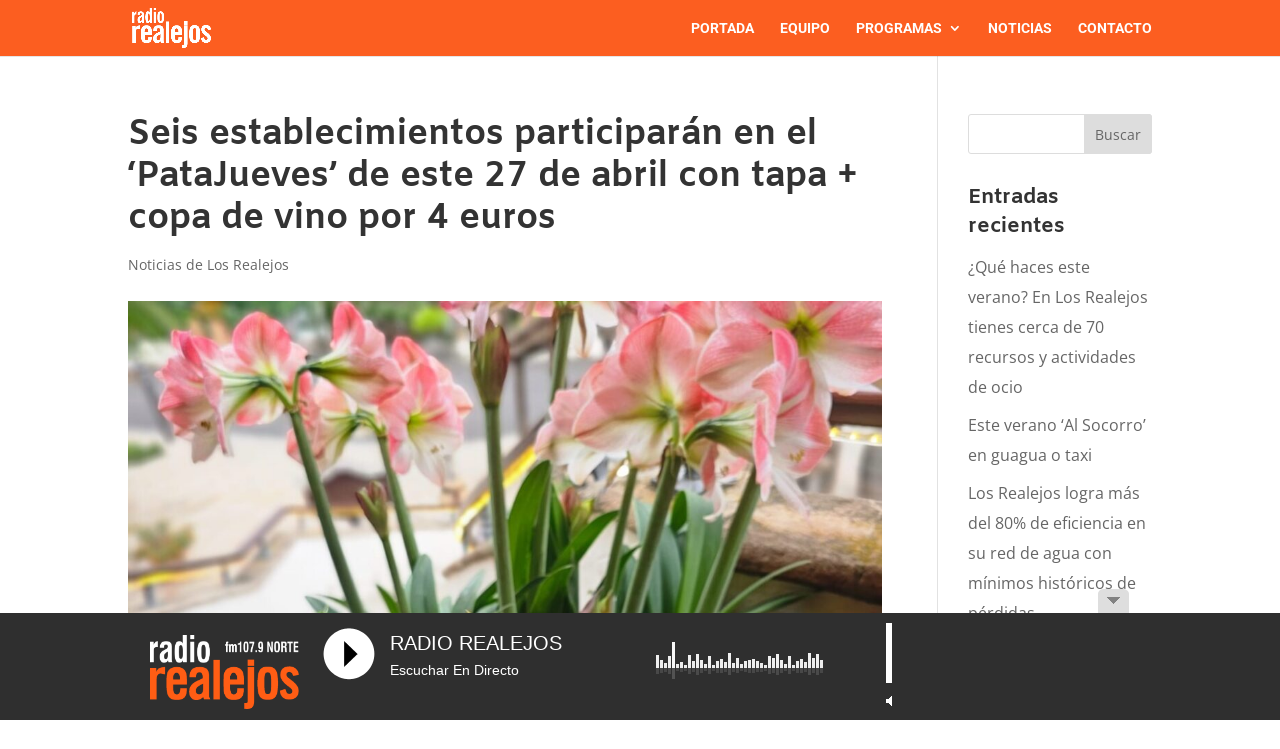

--- FILE ---
content_type: text/css
request_url: https://www.radiorealejos.com/wp-content/plugins/lbg-audio7_html5_full_width_sticky_pro/audio7_html5/audio7_html5.css?ver=6.9
body_size: 4735
content:
/*
available controllers:
	- whiteControllers
	- blackControllers
*/

/* the border

.audio7_html5Bg {
	position:relative;
}
*/

.the_wrapper {
	/*border:1px solid #FF0000;*/
	overflow: visible !important;
}

/* the container */
.audio7_html5 {
	/*background:#0000CC;
	padding:5px;*/
}
.audio7_html5 a {
    -webkit-transition: none 0s;
    transition: none 0s;
	margin:0 !important;
	padding: 0 !important;
	border:none !important;
}
.audio7_html5 * {
	-webkit-box-sizing: content-box;
    -moz-box-sizing: content-box;
    box-sizing: content-box;
}

.audio7_html5_sticky {
	width: 100%;
	position: fixed;
	z-index: 999999;
	bottom: 0px;
	left: 0px;
	margin-left: 0;
	/*border:1px solid #F00;*/
}
.audio7_html5_min {
	position:absolute;
	right:10px;
	bottom:10px;
	z-index:9999999;
	cursor:pointer;
}
.audio7_html5_arrow_down {
	width: 0;
	height: 0;
	border-left: 10px solid transparent;
	border-right: 10px solid transparent;
	border-top: 10px solid #000000;
}
.audio7_html5_arrow_up {
	width: 0;
	height: 0;
	border-left: 10px solid transparent;
	border-right: 10px solid transparent;
	border-bottom: 10px solid #000000;
}


.xaudioplaylist {
	display:none;
}

/* jquery ui styles */
.ui-slider-handle {
	position: absolute;
	z-index: 2;
	display: block;
	margin-left:-0.6em;
	cursor: default;
	outline: none;
}

.ui-slider-range {
	display:block;
	width:100%;
	height:100%;
	left:0;
	bottom: 0;
	border:0 none;
	position:absolute;
	z-index:1;
}

.ui-progressbar {
	/*height: 5px;*/
}
.ui-progressbar-value {
	height:100%;
}



/* whiteControllers */
.audio7_html5.whiteControllers {
	float: left;
	position: relative;
	font-size:11px;
	font-family:Arial, Helvetica, sans-serif;
	color:#FFF;
	margin:0;
	padding:0;
}
.audio7_html5.whiteControllers .AudioCloseBut {
	top:-24px !important;
	width:32px;
	height:24px;
	position:absolute;
	right:0;
	cursor:pointer;
	background:url(controllers/whiteControllers/close-off.png) no-repeat;
	/*border:1px solid #090;*/
}
.audio7_html5.whiteControllers .AudioCloseBut:hover {
	background:url(controllers/whiteControllers/close-on.png) no-repeat;
}

.audio7_html5.whiteControllers .AudioOpenBut {
	background:url(controllers/whiteControllers/open-off.png) no-repeat;
}
.audio7_html5.whiteControllers .AudioOpenBut:hover {
	background:url(controllers/whiteControllers/open-on.png) no-repeat;
}

.audio7_html5.whiteControllers .AudioControls {
	/*clear: both;*/
	width: 100%;
	margin:0;
	padding:0;
}

.audio7_html5.whiteControllers .ximage_lbg {
	top:-23px !important;
	position:absolute;
	width: 149px;
	height: 134px;
	border-radius: 5px;
	/*border:1px solid #FFF;*/
	margin:0;
	padding:0;
	overflow:hidden;
	/*background:url(controllers/whiteControllers/support2.png) no-repeat;*/
}


/* rewind */
.audio7_html5.whiteControllers .AudioRewind {
	/*float:left;*/
	position:absolute;
	cursor: pointer;
	display: block;
	margin:0;
	padding:0;
	z-index:1;
	width: 28px;
	height: 28px;
	background: url(controllers/whiteControllers/rewind-off.png) no-repeat;
}
.audio7_html5.whiteControllers .AudioRewind:hover {
    background: url(controllers/whiteControllers/rewind-on.png) no-repeat;
}
.audio7_html5.whiteControllers .AudioShuffle {
	/*float:left;*/
	position:absolute;
	cursor: pointer;
	display: block;
	margin:0;
	padding:0;
	z-index:1;
	width: 19px;
	height: 14px;
	background: url(controllers/whiteControllers/shuffle-off.png) no-repeat;
}
.audio7_html5.whiteControllers .AudioShuffle:hover {
    background: url(controllers/whiteControllers/shuffle-on.png) no-repeat;
}
.audio7_html5.whiteControllers .AudioShuffleON {
    background: url(controllers/whiteControllers/shuffle-on.png) no-repeat;
}

.audio7_html5.whiteControllers .AudioDownload {
	/*float:left;*/
	position:absolute;
	cursor: pointer;
	display: block;
	margin:0;
	padding:0;
	z-index:1;
	width: 15px;
	height: 14px;
	background: url(controllers/whiteControllers/download-off.png) no-repeat;
}
.audio7_html5.whiteControllers .AudioDownload:hover {
    background: url(controllers/whiteControllers/download-on.png) no-repeat;
}

.audio7_html5.whiteControllers .AudioBuy {
	/*float:left;*/
	position:absolute;
	cursor: pointer;
	display: block;
	margin:0;
	padding:0;
	z-index:1;
	width: 97px;
	height: 28px;
	background: url(controllers/whiteControllers/buy-off.png) no-repeat;
}
.audio7_html5.whiteControllers .AudioBuy:hover {
    background: url(controllers/whiteControllers/buy-on.png) no-repeat;
}

.audio7_html5.whiteControllers .AudioLyrics {
	/*float:left;*/
	position:absolute;
	cursor: pointer;
	display: block;
	margin:0;
	padding:0;
	z-index:1;
	width: 15px;
	height: 14px;
	background: url(controllers/whiteControllers/lyrics-off.png) no-repeat;
}
.audio7_html5.whiteControllers .AudioLyrics:hover {
    background: url(controllers/whiteControllers/lyrics-on.png) no-repeat;
}

.audio7_html5.whiteControllers .AudioFacebook {
	/*float:left;*/
	position:absolute;
	cursor: pointer;
	display: block;
	margin:0;
	padding:0;
	z-index:1;
	width: 7px;
	height: 14px;
	background: url(controllers/whiteControllers/facebook-off.png) no-repeat;
}
.audio7_html5.whiteControllers .AudioFacebook:hover {
    background: url(controllers/whiteControllers/facebook-on.png) no-repeat;
}

.audio7_html5.whiteControllers .AudioTwitter {
	/*float:left;*/
	position:absolute;
	cursor: pointer;
	display: block;
	margin:0;
	padding:0;
	z-index:1;
	width: 14px;
	height: 14px;
	background: url(controllers/whiteControllers/twitter-off.png) no-repeat;
}
.audio7_html5.whiteControllers .AudioTwitter:hover {
    background: url(controllers/whiteControllers/twitter-on.png) no-repeat;
}

.audio7_html5.whiteControllers .AudioPopup {
	/*float:left;*/
	position:absolute;
	cursor: pointer;
	display: block;
	margin:0;
	padding:0;
	z-index:1;
	width: 19px;
	height: 15px;
	background: url(controllers/whiteControllers/popup-off.png) no-repeat;
	border:1px solid #0FC;
}
.audio7_html5.whiteControllers .AudioPopup:hover {
    background: url(controllers/whiteControllers/popup-on.png) no-repeat;
}



/* play */
.audio7_html5.whiteControllers .AudioPlay {
	/*float:left;*/
	position:absolute;
	cursor: pointer;
	display: block;
	margin:0;
	padding:0;
	width: 52px;
	height: 52px;
	background: url(controllers/whiteControllers/play-off.png) no-repeat;
}
.audio7_html5.whiteControllers .AudioPlay:hover {
    background: url(controllers/whiteControllers/play-on.png) no-repeat;
}
/* pause */
.audio7_html5.whiteControllers .AudioPause {
	/*float:left;*/
	position:absolute;
	cursor: pointer;
	display: block;
	margin:0;
	padding:0;
	width: 52px;
	height: 52px;
	background: url(controllers/whiteControllers/pause-off.png) no-repeat;
}
.audio7_html5.whiteControllers .AudioPause:hover {
	background: url(controllers/whiteControllers/pause-on.png) no-repeat;
}
/* prev */
.audio7_html5.whiteControllers .AudioPrev {
	/*float:left;*/
	position:absolute;
	cursor: pointer;
	display: block;
	margin:0;
	padding:0;
	width: 28px;
	height: 28px;
	background: url(controllers/whiteControllers/prev-off.png) no-repeat;
}
.audio7_html5.whiteControllers .AudioPrev:hover {
    background: url(controllers/whiteControllers/prev-on.png) no-repeat;
}
/* next */
.audio7_html5.whiteControllers .AudioNext {
	/*float:left;*/
	position:absolute;
	cursor: pointer;
	display: block;
	margin:0;
	padding:0;
	width: 28px;
	height: 28px;
	background: url(controllers/whiteControllers/next-off.png) no-repeat;
}
.audio7_html5.whiteControllers .AudioNext:hover {
    background: url(controllers/whiteControllers/next-on.png) no-repeat;
}


/*show/hide playlist */
.audio7_html5.whiteControllers .AudioShowHidePlaylist {
	/*float:left;*/
	position:absolute;
	cursor: pointer;
	display: block;
	margin:0;
	padding:0;
	z-index:1;
	width: 12px;
	height: 14px;
	background: url(controllers/whiteControllers/showhideplaylist-off.png) no-repeat;
}
.audio7_html5.whiteControllers .AudioShowHidePlaylist:hover {
    background: url(controllers/whiteControllers/showhideplaylist-on.png) no-repeat;
}







/* volume button Mute & UnMute*/
.audio7_html5.whiteControllers .VolumeButton {
	/*float:left;*/
	position:absolute;
	cursor: pointer;
	display: block;
	margin:0;
	padding:0;
	width: 11px;
	height: 12px;
	background: url(controllers/whiteControllers/volume-off.png) no-repeat;
}
.audio7_html5.whiteControllers .VolumeButton:hover {
	background: url(controllers/whiteControllers/volume-on.png) no-repeat;
}

.audio7_html5.whiteControllers .VolumeButtonMuted {
	background: url(controllers/whiteControllers/volumeMute-off.png) no-repeat;
}
.audio7_html5.whiteControllers .VolumeButtonMuted:hover {
	background: url(controllers/whiteControllers/volumeMute-on.png) no-repeat;
}

/* volume slider */
.audio7_html5.whiteControllers .VolumeSlider {
	/*float:left;*/
	position:absolute;
	cursor: pointer;
	margin:0;
	padding:0;
	width:6px;
	height:60px;
    	-ms-transform: rotate(180deg); /* IE 9 */
    	-webkit-transform: rotate(180deg); /* Chrome, Safari, Opera */
	-moz-transform: rotate(180deg);
	-o-transform: rotate(180deg);
	transform: rotate(180deg);
	/*background: #fff000;*/
}

.audio7_html5.whiteControllers .VolumeSlider .ui-slider-handle {
	display:none;
}

.audio7_html5.whiteControllers .VolumeSlider .ui-slider-handle.ui-state-hover {
	/*background: #fff000;*/
}

.audio7_html5.whiteControllers .VolumeSlider .ui-slider-range {
	position:relative;
	width:6px;
	/*background: #00F; blue*/
}


/* timer */
.audio7_html5.whiteControllers .AudioTimer_a {
	/*float:left;*/
	position:absolute;
	/*top:10px;
	left:15px;*/
	display: block;
	margin:0;
	padding:0;
	line-height:1;
	font-weight: normal;
	/*border:1px solid #F00;*/
}

.audio7_html5.whiteControllers .AudioTimer_b {
	/*float:left;*/
	position:absolute;
	/*top:10px;
	right:15px;*/
	display: block;
	margin:0;
	height:auto;
	padding:0;
	line-height:1;
	display: block;
	font-weight: normal;
	/*border:1px solid #F00;*/
}



/* buffer */
.audio7_html5.whiteControllers .AudioBuffer {
	/*float:left;*/
	position:absolute;
	cursor: pointer;
	display: block;
	height: 7px;
	margin:0;
	padding:0;
	/*width:100%;*/
}
.audio7_html5.whiteControllers .AudioBuffer .ui-widget-content {  }
.audio7_html5.whiteControllers .AudioBuffer .ui-widget-header { /*background:#93C; mauve*/ }


/* seek */
.audio7_html5.whiteControllers .AudioSeek {
	/*clear:both;*/
	cursor: pointer;
	position:absolute;
	z-index:1;
	height: 7px;
	margin:0;
	padding:0;
	/*margin-top:-9px; margin:5px 0px 5px 0px; (AudioBuffer) + height:4px;*/
}

.audio7_html5.whiteControllers .AudioSeek .ui-slider-handle {
	display:none;
}

.audio7_html5.whiteControllers .AudioSeek .ui-slider-handle.ui-state-hover {
	/*background: #fff000;*/
}

.audio7_html5.whiteControllers .AudioSeek .ui-slider-range {
	height:7px;
}



/*song Author & Title*/
.audio7_html5.whiteControllers .songTitle {
	font-family: 'PT Sans', Helvetica, Arial, sans-serif;
	font-size:14px;
	text-transform: capitalize;
	position:absolute;
	float:left;
	display: block;
	overflow:hidden;
	height:20px;
	margin:0;
	padding:0;
	line-height:1;
	font-weight: normal;
	/*border:1px solid #CC6;*/
}

.audio7_html5.whiteControllers .songTitleInside {
  position: absolute;
  white-space: nowrap;
}

.audio7_html5.whiteControllers .songAuthor {
	font-family: 'PT Sans', Helvetica, Arial, sans-serif;
	font-size:20px;
	text-transform: uppercase;
	position:absolute;
	float:left;
	display: block;
	overflow:hidden;
	height:20px;
	margin:0;
	padding:0;
	line-height:1;
	font-weight: normal;
	/*border:1px solid #CC6;*/
}



/* playlist */
.audio7_html5.whiteControllers .selectedCategDiv {
	cursor: pointer;
	margin:0;
	padding:0px 0px;
	text-align:center;
	/*font-size:13px;
	line-height:1.5;
	font-weight:bold;*/
	background-image:url(controllers/whiteControllers/categories_arrow_bg.png);
	background-repeat:no-repeat;
}
.audio7_html5.whiteControllers .innerSelectedCategDiv {
	cursor: pointer;
	overflow:hidden;
	height:25px;
	width:80%;
	margin:0;
	padding:0px 10%;
	text-align:center;
	font-size:13px;
	line-height:1.9;
	font-weight:bold;
	background-image:url(controllers/whiteControllers/categories_arrow_bg.png);
	background-repeat:no-repeat;
}

.audio7_html5.whiteControllers .searchDiv {
	margin:0;
	padding:0;
	background-image:url(controllers/whiteControllers/search_icon.png);
	background-repeat:no-repeat;
	background-position: 10px 50%;
}

.audio7_html5.whiteControllers .search_term {
	 background-color:#FFF;
     border: 1px solid #333333;
     color: #000000;
     font:11px Arial, Helvetica, sans-serif;
	 margin:3px 0px 3px 30px;
     padding: 1px;
	 height:14px;
}

.audio7_html5.whiteControllers .thumbsHolderWrapper {
	position:absolute;
	height:100%;
	margin-top:0px;
	overflow:hidden;
}
.audio7_html5.whiteControllers .thumbsHolderVisibleWrapper {
	/*position:absolute;*/
	position:relative;
	height:100%;
	overflow:hidden;
	clear:both;/*new*/
}
.audio7_html5.whiteControllers .thumbsHolder {
	position:absolute;
	text-align:left;
}
/* thumbsOFF */
.audio7_html5.whiteControllers .thumbsHolder_ThumbOFF {
	display:block;
	height:30px;
	cursor: pointer;
	overflow:hidden;
	border-bottom:1px solid #ff0000;
	line-height:2.4em;
	font-size:12px;
	font-family:Arial, Helvetica, sans-serif;
}
.audio7_html5.whiteControllers .thumbsHolder_ThumbOFF  .padding {
	padding:2px 10px 10px 10px;
}


/*  scroller start */
.audio7_html5.whiteControllers .slider-vertical {
	display:none;
	position:absolute;
	width:9px;
}

.audio7_html5.whiteControllers .slider-vertical.ui-slider { position: relative;}
.audio7_html5.whiteControllers .slider-vertical.ui-slider .ui-slider-handle { position: absolute; z-index: 2; width: 9px; height: 16px; cursor: pointer; background:url(controllers/whiteControllers/scrollerFaceOFF.png) 0 0 no-repeat; }
.audio7_html5.whiteControllers .slider-vertical.ui-slider .ui-slider-handle:hover {  background:url(controllers/whiteControllers/scrollerFaceON.png) 0 0 no-repeat; }
.audio7_html5.whiteControllers .slider-vertical.ui-slider .ui-slider-range { position: absolute; z-index: 1; display: block; border: 0; }


.audio7_html5.whiteControllers .slider-vertical.ui-slider-vertical { width: 9px; height: 100px; }
.audio7_html5.whiteControllers .slider-vertical.ui-slider-vertical .ui-slider-handle { left: 0px; margin-left: 0px; margin-bottom: -16px !important; border: 0; }
.audio7_html5.whiteControllers .slider-vertical.ui-slider-vertical .ui-slider-range { left: 0; width: 100%; }
.audio7_html5.whiteControllers .slider-vertical.ui-slider-vertical .ui-slider-range-min { bottom: 0; }
.audio7_html5.whiteControllers .slider-vertical.ui-slider-vertical .ui-slider-range-max { top: 0; }


/* Component containers
----------------------------------*/
.audio7_html5.whiteControllers .slider-vertical.ui-widget-content { /*background: #ff7800;*/}
.audio7_html5.whiteControllers .slider-vertical .ui-widget-header { /*background: #24ff00;*/ }


/* Corner radius */
.audio7_html5.whiteControllers .slider-vertical.ui-corner-all {}

/* Interaction states
----------------------------------
.audio7_html5.whiteControllers .slider-vertical.ui-state-default {background: #000000; }
.audio7_html5.whiteControllers .slider-vertical.ui-state-hover { background: #FFF000;  }
*/
/*  scroller end */


























/* blackControllers */
.audio7_html5.blackControllers {
	float: left;
	position: relative;
	font-size:11px;
	font-family:Arial, Helvetica, sans-serif;
	color:#FFF;
	margin:0;
	padding:0;
}
.audio7_html5.blackControllers .AudioCloseBut {
	top:-24px !important;
	width:32px;
	height:24px;
	position:absolute;
	right:0;
	cursor:pointer;
	background:url(controllers/blackControllers/close-off.png) no-repeat;
	/*border:1px solid #090;*/
}
.audio7_html5.blackControllers .AudioCloseBut:hover {
	background:url(controllers/blackControllers/close-on.png) no-repeat;
}

.audio7_html5.blackControllers .AudioOpenBut {
	background:url(controllers/blackControllers/open-off.png) no-repeat;
}
.audio7_html5.blackControllers .AudioOpenBut:hover {
	background:url(controllers/blackControllers/open-on.png) no-repeat;
}

.audio7_html5.blackControllers .AudioControls {
	/*clear: both;*/
	width: 100%;
	margin:0;
	padding:0;
}

.audio7_html5.blackControllers .ximage_lbg {
	top:-23px !important;
	position:absolute;
	width: 149px;
	height: 134px;
	border-radius: 5px;
	/*border:1px solid #FFF;*/
	margin:0;
	padding:0;
	overflow:hidden;
	/*background:url(controllers/blackControllers/support2.png) no-repeat;*/
}


/* rewind */
.audio7_html5.blackControllers .AudioRewind {
	/*float:left;*/
	position:absolute;
	cursor: pointer;
	display: block;
	margin:0;
	padding:0;
	z-index:1;
	width: 28px;
	height: 28px;
	background: url(controllers/blackControllers/rewind-off.png) no-repeat;
}
.audio7_html5.blackControllers .AudioRewind:hover {
    background: url(controllers/blackControllers/rewind-on.png) no-repeat;
}
.audio7_html5.blackControllers .AudioShuffle {
	/*float:left;*/
	position:absolute;
	cursor: pointer;
	display: block;
	margin:0;
	padding:0;
	z-index:1;
	width: 19px;
	height: 14px;
	background: url(controllers/blackControllers/shuffle-off.png) no-repeat;
}
.audio7_html5.blackControllers .AudioShuffle:hover {
    background: url(controllers/blackControllers/shuffle-on.png) no-repeat;
}
.audio7_html5.blackControllers .AudioShuffleON {
    background: url(controllers/blackControllers/shuffle-on.png) no-repeat;
}

.audio7_html5.blackControllers .AudioDownload {
	/*float:left;*/
	position:absolute;
	cursor: pointer;
	display: block;
	margin:0;
	padding:0;
	z-index:1;
	width: 15px;
	height: 14px;
	background: url(controllers/blackControllers/download-off.png) no-repeat;
}
.audio7_html5.blackControllers .AudioDownload:hover {
    background: url(controllers/blackControllers/download-on.png) no-repeat;
}

.audio7_html5.blackControllers .AudioBuy {
	/*float:left;*/
	position:absolute;
	cursor: pointer;
	display: block;
	margin:0;
	padding:0;
	z-index:1;
	width: 97px;
	height: 28px;
	background: url(controllers/blackControllers/buy-off.png) no-repeat;
}
.audio7_html5.blackControllers .AudioBuy:hover {
    background: url(controllers/blackControllers/buy-on.png) no-repeat;
}

.audio7_html5.blackControllers .AudioLyrics {
	/*float:left;*/
	position:absolute;
	cursor: pointer;
	display: block;
	margin:0;
	padding:0;
	z-index:1;
	width: 15px;
	height: 14px;
	background: url(controllers/blackControllers/lyrics-off.png) no-repeat;
}
.audio7_html5.blackControllers .AudioLyrics:hover {
    background: url(controllers/blackControllers/lyrics-on.png) no-repeat;
}

.audio7_html5.blackControllers .AudioFacebook {
	/*float:left;*/
	position:absolute;
	cursor: pointer;
	display: block;
	margin:0;
	padding:0;
	z-index:1;
	width: 7px;
	height: 14px;
	background: url(controllers/blackControllers/facebook-off.png) no-repeat;
}
.audio7_html5.blackControllers .AudioFacebook:hover {
    background: url(controllers/blackControllers/facebook-on.png) no-repeat;
}

.audio7_html5.blackControllers .AudioTwitter {
	/*float:left;*/
	position:absolute;
	cursor: pointer;
	display: block;
	margin:0;
	padding:0;
	z-index:1;
	width: 14px;
	height: 14px;
	background: url(controllers/blackControllers/twitter-off.png) no-repeat;
}
.audio7_html5.blackControllers .AudioTwitter:hover {
    background: url(controllers/blackControllers/twitter-on.png) no-repeat;
}

.audio7_html5.blackControllers .AudioPopup {
	/*float:left;*/
	position:absolute;
	cursor: pointer;
	display: block;
	margin:0;
	padding:0;
	z-index:1;
	width: 19px;
	height: 15px;
	background: url(controllers/blackControllers/popup-off.png) no-repeat;
	border:1px solid #0FC;
}
.audio7_html5.blackControllers .AudioPopup:hover {
    background: url(controllers/blackControllers/popup-on.png) no-repeat;
}



/* play */
.audio7_html5.blackControllers .AudioPlay {
	/*float:left;*/
	position:absolute;
	cursor: pointer;
	display: block;
	margin:0;
	padding:0;
	width: 52px;
	height: 52px;
	background: url(controllers/blackControllers/play-off.png) no-repeat;
}
.audio7_html5.blackControllers .AudioPlay:hover {
    background: url(controllers/blackControllers/play-on.png) no-repeat;
}
/* pause */
.audio7_html5.blackControllers .AudioPause {
	/*float:left;*/
	position:absolute;
	cursor: pointer;
	display: block;
	margin:0;
	padding:0;
	width: 52px;
	height: 52px;
	background: url(controllers/blackControllers/pause-off.png) no-repeat;
}
.audio7_html5.blackControllers .AudioPause:hover {
	background: url(controllers/blackControllers/pause-on.png) no-repeat;
}
/* prev */
.audio7_html5.blackControllers .AudioPrev {
	/*float:left;*/
	position:absolute;
	cursor: pointer;
	display: block;
	margin:0;
	padding:0;
	width: 28px;
	height: 28px;
	background: url(controllers/blackControllers/prev-off.png) no-repeat;
}
.audio7_html5.blackControllers .AudioPrev:hover {
    background: url(controllers/blackControllers/prev-on.png) no-repeat;
}
/* next */
.audio7_html5.blackControllers .AudioNext {
	/*float:left;*/
	position:absolute;
	cursor: pointer;
	display: block;
	margin:0;
	padding:0;
	width: 28px;
	height: 28px;
	background: url(controllers/blackControllers/next-off.png) no-repeat;
}
.audio7_html5.blackControllers .AudioNext:hover {
    background: url(controllers/blackControllers/next-on.png) no-repeat;
}


/*show/hide playlist */
.audio7_html5.blackControllers .AudioShowHidePlaylist {
	/*float:left;*/
	position:absolute;
	cursor: pointer;
	display: block;
	margin:0;
	padding:0;
	z-index:1;
	width: 12px;
	height: 14px;
	background: url(controllers/blackControllers/showhideplaylist-off.png) no-repeat;
}
.audio7_html5.blackControllers .AudioShowHidePlaylist:hover {
    background: url(controllers/blackControllers/showhideplaylist-on.png) no-repeat;
}







/* volume button Mute & UnMute*/
.audio7_html5.blackControllers .VolumeButton {
	/*float:left;*/
	position:absolute;
	cursor: pointer;
	display: block;
	margin:0;
	padding:0;
	width: 11px;
	height: 12px;
	background: url(controllers/blackControllers/volume-off.png) no-repeat;
}
.audio7_html5.blackControllers .VolumeButton:hover {
	background: url(controllers/blackControllers/volume-on.png) no-repeat;
}

.audio7_html5.blackControllers .VolumeButtonMuted {
	background: url(controllers/blackControllers/volumeMute-off.png) no-repeat;
}
.audio7_html5.blackControllers .VolumeButtonMuted:hover {
	background: url(controllers/blackControllers/volumeMute-on.png) no-repeat;
}

/* volume slider */
.audio7_html5.blackControllers .VolumeSlider {
	/*float:left;*/
	position:absolute;
	cursor: pointer;
	margin:0;
	padding:0;
	width:6px;
	height:60px;
    	-ms-transform: rotate(180deg); /* IE 9 */
    	-webkit-transform: rotate(180deg); /* Chrome, Safari, Opera */
	-moz-transform: rotate(180deg);
	-o-transform: rotate(180deg);
	transform: rotate(180deg);
	/*background: #fff000;*/
}

.audio7_html5.blackControllers .VolumeSlider .ui-slider-handle {
	display:none;
}

.audio7_html5.blackControllers .VolumeSlider .ui-slider-handle.ui-state-hover {
	/*background: #fff000;*/
}

.audio7_html5.blackControllers .VolumeSlider .ui-slider-range {
	position:relative;
	width:6px;
	/*background: #00F; blue*/
}


/* timer */
.audio7_html5.blackControllers .AudioTimer_a {
	/*float:left;*/
	position:absolute;
	/*top:10px;
	left:15px;*/
	display: block;
	margin:0;
	padding:0;
	line-height:1;
	font-weight: normal;
	/*border:1px solid #F00;*/
}

.audio7_html5.blackControllers .AudioTimer_b {
	/*float:left;*/
	position:absolute;
	/*top:10px;
	right:15px;*/
	display: block;
	margin:0;
	height:auto;
	padding:0;
	line-height:1;
	display: block;
	font-weight: normal;
	/*border:1px solid #F00;*/
}



/* buffer */
.audio7_html5.blackControllers .AudioBuffer {
	/*float:left;*/
	position:absolute;
	cursor: pointer;
	display: block;
	height: 7px;
	margin:0;
	padding:0;
	/*width:100%;*/
}
.audio7_html5.blackControllers .AudioBuffer .ui-widget-content {  }
.audio7_html5.blackControllers .AudioBuffer .ui-widget-header { /*background:#93C; mauve*/ }


/* seek */
.audio7_html5.blackControllers .AudioSeek {
	/*clear:both;*/
	cursor: pointer;
	position:absolute;
	z-index:1;
	height: 7px;
	margin:0;
	padding:0;
	/*margin-top:-9px; margin:5px 0px 5px 0px; (AudioBuffer) + height:4px;*/
}

.audio7_html5.blackControllers .AudioSeek .ui-slider-handle {
	display:none;
}

.audio7_html5.blackControllers .AudioSeek .ui-slider-handle.ui-state-hover {
	/*background: #fff000;*/
}

.audio7_html5.blackControllers .AudioSeek .ui-slider-range {
	height:7px;
}



/*song Author & Title*/
.audio7_html5.blackControllers .songTitle {
	font-family: 'PT Sans', Helvetica, Arial, sans-serif;
	font-size:14px;
	text-transform: capitalize;
	position:absolute;
	float:left;
	display: block;
	overflow:hidden;
	height:20px;
	margin:0;
	padding:0;
	line-height:1;
	font-weight: normal;
	/*border:1px solid #CC6;*/
}

.audio7_html5.blackControllers .songTitleInside {
  position: absolute;
  white-space: nowrap;
}

.audio7_html5.blackControllers .songAuthor {
	font-family: 'PT Sans', Helvetica, Arial, sans-serif;
	font-size:20px;
	text-transform: uppercase;
	position:absolute;
	float:left;
	display: block;
	overflow:hidden;
	height:20px;
	margin:0;
	padding:0;
	line-height:1;
	font-weight: normal;
	/*border:1px solid #CC6;*/
}



/* playlist */
.audio7_html5.blackControllers .selectedCategDiv {
	cursor: pointer;
	margin:0;
	padding:0px 0px;
	text-align:center;
	/*font-size:13px;
	line-height:1.5;
	font-weight:bold;*/
	background-image:url(controllers/blackControllers/categories_arrow_bg.png);
	background-repeat:no-repeat;
}
.audio7_html5.blackControllers .innerSelectedCategDiv {
	cursor: pointer;
	overflow:hidden;
	height:25px;
	width:80%;
	margin:0;
	padding:0px 10%;
	text-align:center;
	font-size:13px;
	line-height:1.9;
	font-weight:bold;
	background-image:url(controllers/blackControllers/categories_arrow_bg.png);
	background-repeat:no-repeat;
}

.audio7_html5.blackControllers .searchDiv {
	margin:0;
	padding:0;
	background-image:url(controllers/blackControllers/search_icon.png);
	background-repeat:no-repeat;
	background-position: 10px 50%;
}

.audio7_html5.blackControllers .search_term {
	 background-color:#FFF;
     border: 1px solid #333333;
     color: #000000;
     font:11px Arial, Helvetica, sans-serif;
	 margin:3px 0px 3px 30px;
     padding: 1px;
	 height:14px;
}

.audio7_html5.blackControllers .thumbsHolderWrapper {
	position:absolute;
	height:100%;
	margin-top:0px;
	overflow:hidden;
}
.audio7_html5.blackControllers .thumbsHolderVisibleWrapper {
	/*position:absolute;*/
	position:relative;
	height:100%;
	overflow:hidden;
	clear:both;/*new*/
}
.audio7_html5.blackControllers .thumbsHolder {
	position:absolute;
	text-align:left;
}
/* thumbsOFF */
.audio7_html5.blackControllers .thumbsHolder_ThumbOFF {
	display:block;
	height:30px;
	cursor: pointer;
	overflow:hidden;
	border-bottom:1px solid #ff0000;
	line-height:2.4em;
	font-size:12px;
	font-family:Arial, Helvetica, sans-serif;
}
.audio7_html5.blackControllers .thumbsHolder_ThumbOFF  .padding {
	padding:2px 10px 10px 10px;
}


/*  scroller start */
.audio7_html5.blackControllers .slider-vertical {
	display:none;
	position:absolute;
	width:9px;
}

.audio7_html5.blackControllers .slider-vertical.ui-slider { position: relative;}
.audio7_html5.blackControllers .slider-vertical.ui-slider .ui-slider-handle { position: absolute; z-index: 2; width: 9px; height: 16px; cursor: pointer; background:url(controllers/blackControllers/scrollerFaceOFF.png) 0 0 no-repeat; }
.audio7_html5.blackControllers .slider-vertical.ui-slider .ui-slider-handle:hover {  background:url(controllers/blackControllers/scrollerFaceON.png) 0 0 no-repeat; }
.audio7_html5.blackControllers .slider-vertical.ui-slider .ui-slider-range { position: absolute; z-index: 1; display: block; border: 0; }


.audio7_html5.blackControllers .slider-vertical.ui-slider-vertical { width: 9px; height: 100px; }
.audio7_html5.blackControllers .slider-vertical.ui-slider-vertical .ui-slider-handle { left: 0px; margin-left: 0px; margin-bottom: -16px !important; border: 0; }
.audio7_html5.blackControllers .slider-vertical.ui-slider-vertical .ui-slider-range { left: 0; width: 100%; }
.audio7_html5.blackControllers .slider-vertical.ui-slider-vertical .ui-slider-range-min { bottom: 0; }
.audio7_html5.blackControllers .slider-vertical.ui-slider-vertical .ui-slider-range-max { top: 0; }


/* Component containers
----------------------------------*/
.audio7_html5.blackControllers .slider-vertical.ui-widget-content { /*background: #ff7800;*/}
.audio7_html5.blackControllers .slider-vertical .ui-widget-header { /*background: #24ff00;*/ }


/* Corner radius */
.audio7_html5.blackControllers .slider-vertical.ui-corner-all {}

/* Interaction states
----------------------------------
.audio7_html5.blackControllers .slider-vertical.ui-state-default {background: #000000; }
.audio7_html5.blackControllers .slider-vertical.ui-state-hover { background: #FFF000;  }
*/
/*  scroller end */










/* Interaction states
----------------------------------
.audio7_html5.giant .slider-vertical.ui-state-default {background: #000000; }
.audio7_html5.giant .slider-vertical.ui-state-hover { background: #FFF000;  }
*/
/*  scroller end */

.hideElement {
	display:none;
}

.clearBoth {
	clear: both;
}
















/*
==============================================
perspectiveDownZero        Made by Christian Pucci
==============================================
*/
.perspectiveDownZero {
	-webkit-backface-visibility: visible !important;
	backface-visibility: visible !important;
	-webkit-animation-name: perspectiveDownZero;
	animation-name: perspectiveDownZero;

	-webkit-animation-duration: 0s;
	animation-duration: 0s;
	-webkit-animation-fill-mode: both;
	animation-fill-mode: both;
}

@-webkit-keyframes perspectiveDownZero {
  0% {
    -webkit-transform-origin: 0 100%;
    -webkit-transform: perspective(800px) rotateX(0deg);
  }

  100% {
    -webkit-transform-origin: 0 100%;
    -webkit-transform: perspective(800px) rotateX(-180deg);
  }
}
@keyframes perspectiveDownZero {
  0% {
    transform-origin: 0 100%;
    transform: perspective(800px) rotateX(0deg);
  }

  100% {
    transform-origin: 0 100%;
    transform: perspective(800px) rotateX(-180deg);
  }
}



.barsContainer {
	position:absolute;
	width:184px;
	height:60px;
	z-index:0;
	top:50%;
	left:50%;
	-webkit-transform: translate(-50%, 0%);/* Chrome, Safari, Opera */
	-ms-transform:translate(-50%, 0%);/* IE 9 */
	transform: translate(-50%, 0%);
}


#bars {
    height: 40px;
    margin: 0px 0 0 0px;
    position: absolute;
    width: 184px;
}

.bar {
   background: #ffffff;
    bottom: 0px;
    height: 5px;
    position: absolute;
    width: 3px;
}




.sound {
	-webkit-animation-name: sound;
	animation-name: sound;

	-webkit-animation-duration: 0ms;
	animation-duration: 0ms;

	-webkit-animation-delay: -800ms;
	-animation-delay: -800ms;

	-webkit-animation-timing-function: linear;
    animation-timing-function: linear;

	-webkit-animation-iteration-count: infinite;
    animation-iteration-count: infinite;

	-webkit-animation-direction: alternate;
    animation-direction: alternate;
}

@keyframes sound {
    0% {
       opacity: .90;
        height: 3px;
    }
    100% {
        opacity: 1;
        height: 38px;
    }
}


.sound2 {
	-webkit-animation-name: sound2;
	animation-name: sound2;

	-webkit-animation-duration: 0ms;
	animation-duration: 0ms;

	-webkit-animation-delay: -800ms;
	-animation-delay: -800ms;

	-webkit-animation-timing-function: linear;
    animation-timing-function: linear;

	-webkit-animation-iteration-count: infinite;
    animation-iteration-count: infinite;

	-webkit-animation-direction: alternate;
    animation-direction: alternate;
}

@keyframes sound2 {
    0% {
       opacity: .10;
        height: 3px;
    }
    100% {
        opacity: .20;
        height: 15px;
    }
}

.bar:nth-child(1)  { left: 1px; animation-duration: 464ms; }
.bar:nth-child(2)  { left: 5px; animation-duration: 433ms; }
.bar:nth-child(3)  { left: 9px; animation-duration: 387ms; }
.bar:nth-child(4)  { left: 13px; animation-duration: 458ms; }
.bar:nth-child(5)  { left: 17px; animation-duration: 300ms; }
.bar:nth-child(6)  { left: 21px; animation-duration: 407ms; }
.bar:nth-child(7)  { left: 25px; animation-duration: 421ms; }
.bar:nth-child(8)  { left: 29px; animation-duration: 399ms; }
.bar:nth-child(9)  { left: 33px; animation-duration: 467ms; }
.bar:nth-child(10) { left: 37px; animation-duration: 422ms; }​
.bar:nth-child(11) { left: 100px; animation-duration: 515ms;}

.bar:nth-child(12) { left: 41px; animation-duration: 474ms;}
.bar:nth-child(13) { left: 45px; animation-duration: 433ms;}
.bar:nth-child(14) { left: 49px; animation-duration: 407ms;}
.bar:nth-child(15) { left: 53px; animation-duration: 458ms;}
.bar:nth-child(16) { left: 57px; animation-duration: 400ms;}
.bar:nth-child(17) { left: 61px; animation-duration: 427ms;}
.bar:nth-child(18) { left: 65px; animation-duration: 441ms;}
.bar:nth-child(19) { left: 69px; animation-duration: 419ms;}
.bar:nth-child(20) { left: 73px; animation-duration: 487ms;}

.bar:nth-child(21) { left: 77px; animation-duration: 412ms;}
.bar:nth-child(22) { left: 81px; animation-duration: 444ms;}
.bar:nth-child(23) { left: 85px; animation-duration: 403ms;}
.bar:nth-child(24) { left: 89px; animation-duration: 377ms;}
.bar:nth-child(25) { left: 93px; animation-duration: 428ms;}
.bar:nth-child(26) { left: 97px; animation-duration: 370ms;}
.bar:nth-child(27) { left: 101px; animation-duration: 377ms;}
.bar:nth-child(28) { left: 105px; animation-duration: 411ms;}
.bar:nth-child(29) { left: 109px; animation-duration: 399ms;}
.bar:nth-child(30) { left: 113px; animation-duration: 457ms;}

.bar:nth-child(31) { left: 117px; animation-duration: 442ms;}
.bar:nth-child(32) { left: 121px; animation-duration: 474ms;}
.bar:nth-child(33) { left: 125px; animation-duration: 433ms;}
.bar:nth-child(34) { left: 129px; animation-duration: 407ms;}
.bar:nth-child(35) { left: 133px; animation-duration: 458ms;}
.bar:nth-child(36) { left: 137px; animation-duration: 400ms;}
.bar:nth-child(37) { left: 141px; animation-duration: 427ms;}
.bar:nth-child(38) { left: 145px; animation-duration: 441ms;}
.bar:nth-child(39) { left: 149px; animation-duration: 419ms;}
.bar:nth-child(40) { left: 153px; animation-duration: 487ms;}

.bar:nth-child(41) { left: 157px; animation-duration: 442ms;}
.bar:nth-child(42) { left: 161px; animation-duration: 474ms;}
.bar:nth-child(43) { left: 165px; animation-duration: 433ms;}
.bar:nth-child(44) { left: 169px; animation-duration: 407ms;}
.bar:nth-child(45) { left: 173px; animation-duration: 458ms;}
.bar:nth-child(46) { left: 177px; animation-duration: 400ms;}
.bar:nth-child(47) { left: 181px; animation-duration: 427ms;}















.ac {
	z-index:99;
	position:absolute;
	width:58px;
	height:106px;
	top:2px;
	right:-18%;

	background: url(controllers/whiteControllers/AC.png);
	background-repeat: no-repeat;
}




/*
==============================================
openUpLeftRetournApollo      Made by Christian Pucci
==============================================
*/
.openUpLeftRetournApollo {
	-webkit-animation-name: openUpLeftRetournApollo;
	animation-name: openUpLeftRetournApollo;

	-webkit-animation-duration: 1s;
	animation-duration: 1s;
	-webkit-animation-fill-mode: both;
	animation-fill-mode: both;
}

@-webkit-keyframes openUpLeftRetournApollo {
  0% {
    -webkit-transform-origin: 13% 18%;
    -webkit-transform: rotate(0deg);
    -webkit-animation-timing-function: ease-in-out;
  }

  100% {
    -webkit-transform-origin: 13% 18%;
    -webkit-transform: rotate(44deg);
    -webkit-animation-timing-function: ease-out;
  }
}
@keyframes openUpLeftRetournApollo {
  0% {
    transform-origin: 13% 18%;
    transform: rotate(0deg);
    animation-timing-function: ease-in-out;
  }

  100% {
    transform-origin: 13% 18%;
    transform: rotate(44deg);
    animation-timing-function: ease-out;
  }
}





/*
==============================================
openUpLeftRetournApollo2      Made by Christian Pucci
==============================================
*/
.openUpLeftRetournApollo2 {
	-webkit-animation-name: openUpLeftRetournApollo2;
	animation-name: openUpLeftRetournApollo2;

	-webkit-animation-duration: 1s;
	animation-duration: 1s;
	-webkit-animation-fill-mode: both;
	animation-fill-mode: both;
}

@-webkit-keyframes openUpLeftRetournApollo2 {
  0% {
    -webkit-transform-origin: 13% 18%;
    -webkit-transform: rotate(44deg);
    -webkit-animation-timing-function: ease-in-out;
  }

  100% {
    -webkit-transform-origin: 13% 18%;
    -webkit-transform: rotate(0deg);
    -webkit-animation-timing-function: ease-out;
  }
}
@keyframes openUpLeftRetournApollo2 {
  0% {
    transform-origin: 13% 18%;
    transform: rotate(44deg);
    animation-timing-function: ease-in-out;
  }

  100% {
    transform-origin: 13% 18%;
    transform: rotate(0deg);
    animation-timing-function: ease-out;
  }
}






.disc {
	position:absolute;
	width:111px;
	height:111px;
	left:12.3%;
	top:10.7%;

	background:url(controllers/whiteControllers/DiscVinil.png);
	background-position: center center;
	background-repeat: no-repeat;

	-webkit-animation-name: Wheel1;
	animation-name: Wheel1;

	-webkit-animation-delay: 1s;
	-animation-delay: 1s;

	-webkit-animation-duration: 11s;
	animation-duration: 11s;

	-webkit-animation-fill-mode: both;
	animation-fill-mode: both;

	-webkit-animation-timing-function:linear;
	animation-timing-function:linear;

	-webkit-animation-iteration-count: infinite;
	animation-iteration-count: infinite;/**/

}


.Wheel1 {
	-webkit-animation-name: Wheel1;
	animation-name: Wheel1;

	-webkit-animation-duration: 11s;
	animation-duration: 11s;

	-webkit-animation-fill-mode: both;
	animation-fill-mode: both;

	-webkit-animation-timing-function:linear;/*ease ease-in ease-out ease-in-out*/
	animation-timing-function:linear;

	-webkit-animation-iteration-count: infinite;/*number|initial|inherit*/
	animation-iteration-count: infinite;
}


@-moz-keyframes Wheel1 {
   from { -moz-transform: rotate(0deg); }
   to { -moz-transform: rotate(1440deg); }
}

@-webkit-keyframes Wheel1 {
   from { -webkit-transform: rotate(0deg); }
   to { -webkit-transform: rotate(1440deg); }
}

@-o-keyframes Wheel1 {
   from { -o-transform: rotate(0deg); }
   to { -o-transform: rotate(1440deg); }
}

@keyframes Wheel1 {
   from { transform: rotate(0deg); }
   to { transform: rotate(1440deg); }
}



.Wheel2 {
	-webkit-animation-name: Wheel2;
	animation-name: Wheel2;

	-webkit-animation-duration: 2s;
	animation-duration: 2s;

	-webkit-animation-fill-mode: both;
	animation-fill-mode: both;

	-webkit-animation-timing-function:linear;/*ease ease-in ease-out ease-in-out*/
	animation-timing-function:linear;

	-webkit-animation-iteration-count: 1;/*number|initial|inherit*/
	animation-iteration-count: 1;
}


@-webkit-keyframes Wheel2 {
   from { -webkit-transform: rotate(0deg); }
   to { -webkit-transform: rotate(360deg); }
}

@keyframes Wheel2 {
   from { transform: rotate(0deg); }
   to { transform: rotate(360deg); }
}





.pickUp_on {
	position:absolute;
	top:-23px !important;
	/*top:0;*/
	z-index:1;
	left:0;

	width:149px;
	height:134px;

	background:url(controllers/whiteControllers/support.png);
	background-repeat: no-repeat;

}

.pickUp_off {
	position:absolute;
	top:-23px !important;
	/*top:0;*/
	z-index:5;
	left:0;

	width:149px;
	height:134px;

	background:url(controllers/whiteControllers/support.png);
	background-repeat: no-repeat;

}


.pause_lbg {
        -webkit-animation-play-state: paused !important;
        -moz-animation-play-state: paused !important;
        -o-animation-play-state: paused !important;
        animation-play-state: paused !important;
   }


	 /******
	 echeide CSS
	 ******/


	 .audio7_html5.whiteControllers .ximage_lbg {
	   top: 22px !important;
	 }
